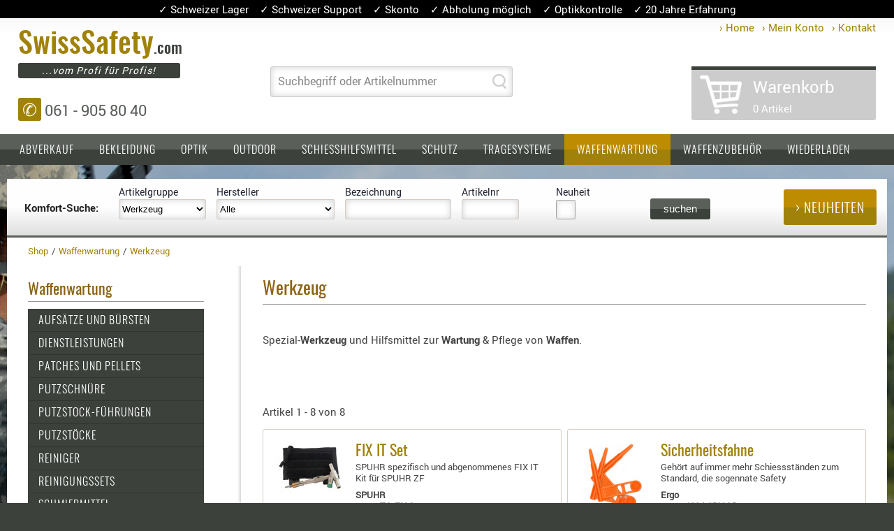

--- FILE ---
content_type: text/html; charset=iso-8859-1
request_url: https://swisssafety.com/waffenwartung_werkzeug,rid,361,produktliste.html
body_size: 10812
content:
<!DOCTYPE html>
<html lang="de-ch">

 <head>
  <title>Waffenwartung Werkzeug   im SwissSafety Shop</title>
  <meta name="allow-search" content="YES">
  <meta content="text/html; charset=iso-8859-1" http-equiv="content-type"> 
  <meta content="Werkzeug Spezial-Werkzeug und Hilfsmittel zur Wartung & Pflege von Waffen." name="description"> 
  

  
  
 
					
		
		  
				
					
			<link rel="canonical" href="https://swisssafety.com/werkzeug,rid,361,produktliste.html"/>
			
		
 
 
     
 <meta name="robots" content="follow, index, all">
 <meta name="viewport" content="width=device-width, initial-scale=1.0">
 <meta content="de-ch" name="language" />
 <meta name="revisit-after" content="10 days">
 <meta name="referrer" content="origin" />
 <link rel="shortcut icon" href="media/images/layout/favicon.ico">
 <link rel="apple-touch-icon" href="media/images/layout/apple-touch-icon.png"/>
 <link rel="stylesheet" href="responsive.css">
 
 <script src="media/files/js/jquery-3.4.1.min.js"></script> 
 
 </head>
 <body>
  <div class="grundrahmen">
  
	<div class="header">
	
		<div class="top-info">
		&check;&nbsp;Schweizer Lager &nbsp;&nbsp; &check;&nbsp;Schweizer Support &nbsp;&nbsp; &check;&nbsp;Skonto &nbsp;&nbsp; &check;&nbsp;Abholung möglich &nbsp;&nbsp; &check;&nbsp;Optikkontrolle &nbsp;&nbsp; &check;&nbsp;20 Jahre Erfahrung
		</div>
	
		<div class="login">
		 <a href="http://swisssafety.com/">&rsaquo;&#160;Home</a> 
		 <a href="http://swisssafety.com/mein_konto,konto.html">&rsaquo;&#160;Mein Konto</a> 
		 <a href="http://swisssafety.com/kontakt,kontakt.html">&rsaquo;&#160;Kontakt</a> 	
		</div>  
		
		<div class="rahmen_oben">

		  <div class="logo">
			<a title="SwissSafety.com - Onlineshop" href="http://swisssafety.com/"> 
			<p class="headline_1"><span>Swiss</span><span>Safety</span><span>.com</span>
			</p>
			<p class="headline_2">...vom Profi f&uuml;r Profis!
			</p>
			</a>
			<p class="hotline">
			<span>&#9990;</span> 061 - 905 80 40 
			</p>		
		  </div>
		  
		  <div class="top_middle">   			

		   <div class="suche">
  
			 <form method="post" action="wbc.php?sid=&tpl=exsucheresult.html" autocomplete="off">			
				<input id="sid" type="hidden" value="" name="sid" /> 
			    <input id="tpl" type="hidden" value="exsucheresult.html" name="tpl" /> 
			    <input id="liste" type="hidden" value="text" name="text" /> 
				 <span class="labelinside">
				  <label for="eingabe">Suchbegriff oder Artikelnummer</label>
				  <input onkeyup="load()" id="eingabe" class="suchfeld" type="text" name="fpi[kurzbez]" /> 
				 </span>		
				<input title="search" value="" class="but_search" type="submit" /> 
			 </form>
			 
		   </div> 
		   <div id="text" class="suchliste"></div>	   
		  </div>	
		  
		  
		   <div class='basket empty'>			    
			<a href="http://swisssafety.com/warenkorb,bwarenkorb.html">	   
			<p class="basket_headline">Warenkorb 
			</p>
			<p class="basket_vorschau">0 Artikel 
			 
			</p>
			</a>
		   </div>
		  	
		
		</div>
		
		<div class="rahmen_center_top">
		 
		 <div class="navigation" id="navigation">
		  
			<div onclick='if(document.getElementById("navigation").className=="navigation"){document.getElementById("navigation").className="navigation_mobile"}else{document.getElementById("navigation").className = "navigation"}' class="hamburger">
			 <div class="hamb_line"></div>
			 <div class="hamb_line"></div>
			 <div class="hamb_line"></div>
			 MEN&Uuml;
			</div>
		
		   <ul class="navbar">
			
			 
			
			
			<li class="mouseover">
			<a title='Abverkauf' class='topcat' href="http://swisssafety.com/abverkauf,rid,381,produktliste.html">Abverkauf</a>

				 		
			</li>
			  
			  
			 
			
			
			<li class="mouseover">
			<a title='Bekleidung' class='topcat' href="http://swisssafety.com/bekleidung,rid,336,pgruppen.html">Bekleidung</a>

							
				<ul>
					
					<li>	
					<a title='Gürtel' href='http://swisssafety.com/bekleidung_guertel,rid,181,produktliste.html'>
					

					Gürtel
					</a> 
						
					</li>
					
					<li>	
					<a title='Handschuhe' href='http://swisssafety.com/bekleidung_handschuhe,rid,378,produktliste.html'>
					

					Handschuhe
					</a> 
						
					</li>
					
					<li>	
					<a title='Hosen' href='http://swisssafety.com/bekleidung_hosen,rid,337,produktliste.html'>
					

					Hosen
					</a> 
						
					</li>
					
					<li>	
					<a title='Jacken' href='http://swisssafety.com/bekleidung_jacken,rid,338,produktliste.html'>
					

					Jacken
					</a> 
						
					</li>
					
					<li>	
					<a title='Kopfbedeckung' href='http://swisssafety.com/bekleidung_kopfbedeckung,rid,377,produktliste.html'>
					

					Kopfbedeckung
					</a> 
						
					</li>
					
					<li>	
					<a title='Oberbekleidung' href='http://swisssafety.com/bekleidung_oberbekleidung,rid,339,produktliste.html'>
					

					Oberbekleidung
					</a> 
						
					</li>
					
					<li>	
					<a title='Patches' href='http://swisssafety.com/bekleidung_patches,rid,353,produktliste.html'>
					

					Patches
					</a> 
						
					</li>
					
					<li>	
					<a title='Rüstwesten, Carrier' href='http://swisssafety.com/bekleidung_ruestwesten_carrier,rid,395,produktliste.html'>
					

					Rüstwesten, Carrier
					</a> 
						
					</li>
					
					<li>	
					<a title='Socken' href='http://swisssafety.com/bekleidung_socken,rid,500,produktliste.html'>
					

					Socken
					</a> 
						
					</li>
					
					<li>	
					<a title='Unterwäsche' href='http://swisssafety.com/bekleidung_unterwaesche,rid,417,produktliste.html'>
					

					Unterwäsche
					</a> 
						
					</li>
					
					<li>	
					<a title='Bekleidungs-Zubehör' href='http://swisssafety.com/bekleidung_bekleidungs_zubehoer,rid,373,produktliste.html'>
					

					Bekleidungs-Zubehör
					</a> 
						
					</li>
					
				</ul>
				 		
			</li>
			  
			  
			 
			
			
			<li class="mouseover">
			<a title='Optik' class='topcat' href="http://swisssafety.com/optik,rid,475,pgruppen.html">Optik</a>

							
				<ul>
					
					<li>	
					<a title='Entfernungsmesser' href='http://swisssafety.com/optik_entfernungsmesser,rid,477,produktliste.html'>
					

					Entfernungsmesser
					</a> 
						
					</li>
					
					<li>	
					<a title='Ferngläser' href='http://swisssafety.com/optik_fernglaeser,rid,478,produktliste.html'>
					

					Ferngläser
					</a> 
						
					</li>
					
					<li>	
					<a title='Magnifier' href='http://swisssafety.com/optik_magnifier,rid,526,produktliste.html'>
					

					Magnifier
					</a> 
						
					</li>
					
					<li>	
					<a title='Monokular' href='http://swisssafety.com/optik_monokular,rid,479,produktliste.html'>
					

					Monokular
					</a> 
						
					</li>
					
					<li>	
					<a title='Nachtsichtgeräte' href='http://swisssafety.com/optik_nachtsichtgeraete,rid,480,produktliste.html'>
					

					Nachtsichtgeräte
					</a> 
						
					</li>
					
							 
					<li>
						
									
					<a class="topcat2" title="Optik-Zubehör" href="http://swisssafety.com/optik_optik_zubehoer,rid,485,pgruppen.html">
					
					

					Optik-Zubehör
					</a> 
						
						<div class="ebene3">
						
						<div class="link"><a title="Blenden, Deckel" href="http://swisssafety.com/optik_optik_zubehoer_blenden_deckel,rid,524,produktliste.html">	
						Blenden, Deckel</a> 
						</div>
						
						<div class="link"><a title="Filter" href="http://swisssafety.com/optik_optik_zubehoer_filter,rid,525,produktliste.html">	
						Filter</a> 
						</div>
						
						</div>		
						
					</li>
					
					<li>	
					<a title='Rotpunkt' href='http://swisssafety.com/optik_rotpunkt,rid,481,produktliste.html'>
					

					Rotpunkt
					</a> 
						
					</li>
					
					<li>	
					<a title='Spektive' href='http://swisssafety.com/optik_spektive,rid,482,produktliste.html'>
					

					Spektive
					</a> 
						
					</li>
					
					<li>	
					<a title='Stative' href='http://swisssafety.com/optik_stative,rid,390,produktliste.html'>
					

					Stative
					</a> 
						
					</li>
					
					<li>	
					<a title='Zielfernrohre' href='http://swisssafety.com/optik_zielfernrohre,rid,483,produktliste.html'>
					

					Zielfernrohre
					</a> 
						
					</li>
					
				</ul>
				 		
			</li>
			  
			  
			 
			
			
			<li class="mouseover">
			<a title='Outdoor' class='topcat' href="http://swisssafety.com/outdoor,rid,449,produktliste.html">Outdoor</a>

				 		
			</li>
			  
			  
			 
			
			
			<li class="mouseover">
			<a title='Schiesshilfsmittel' class='topcat' href="http://swisssafety.com/schiesshilfsmittel,rid,210,pgruppen.html">Schiesshilfsmittel</a>

							
				<ul>
					
					<li>	
					<a title='Auflagen' href='http://swisssafety.com/schiesshilfsmittel_auflagen,rid,458,produktliste.html'>
					

					Auflagen
					</a> 
						
					</li>
					
					<li>	
					<a title='Ballistikrechner' href='http://swisssafety.com/schiesshilfsmittel_ballistikrechner,rid,534,produktliste.html'>
					

					Ballistikrechner
					</a> 
						
					</li>
					
					<li>	
					<a title='Dreibeine' href='http://swisssafety.com/schiesshilfsmittel_dreibeine,rid,533,produktliste.html'>
					

					Dreibeine
					</a> 
						
					</li>
					
					<li>	
					<a title='Elektronik' href='http://swisssafety.com/schiesshilfsmittel_elektronik,rid,17,produktliste.html'>
					

					Elektronik
					</a> 
						
					</li>
					
					<li>	
					<a title='Entfernungsmesser' href='http://swisssafety.com/schiesshilfsmittel_entfernungsmesser,rid,516,produktliste.html'>
					

					Entfernungsmesser
					</a> 
						
					</li>
					
					<li>	
					<a title='Ladehilfen' href='http://swisssafety.com/schiesshilfsmittel_ladehilfen,rid,465,produktliste.html'>
					

					Ladehilfen
					</a> 
						
					</li>
					
					<li>	
					<a title='Organisation' href='http://swisssafety.com/schiesshilfsmittel_organisation,rid,463,produktliste.html'>
					

					Organisation
					</a> 
						
					</li>
					
					<li>	
					<a title='Riemen' href='http://swisssafety.com/schiesshilfsmittel_riemen,rid,459,produktliste.html'>
					

					Riemen
					</a> 
						
					</li>
					
					<li>	
					<a title='Schiesssport-Kleidung' href='http://swisssafety.com/schiesshilfsmittel_schiesssport_kleidung,rid,457,produktliste.html'>
					

					Schiesssport-Kleidung
					</a> 
						
					</li>
					
					<li>	
					<a title='Sonstiges' href='http://swisssafety.com/schiesshilfsmittel_sonstiges,rid,464,produktliste.html'>
					

					Sonstiges
					</a> 
						
					</li>
					
					<li>	
					<a title='Taktische Tools' href='http://swisssafety.com/schiesshilfsmittel_taktische_tools,rid,460,produktliste.html'>
					

					Taktische Tools
					</a> 
						
					</li>
					
					<li>	
					<a title='Targets, Ziele' href='http://swisssafety.com/schiesshilfsmittel_targets_ziele,rid,462,produktliste.html'>
					

					Targets, Ziele
					</a> 
						
					</li>
					
				</ul>
				 		
			</li>
			  
			  
			 
			
			
			<li class="mouseover">
			<a title='Schutz' class='topcat' href="http://swisssafety.com/schutz,rid,358,pgruppen.html">Schutz</a>

							
				<ul>
					
							 
					<li>
						
									
					<a class="topcat2" title="Ballistischer Schutz" href="http://swisssafety.com/schutz_ballistischer_schutz,rid,274,pgruppen.html">
					
					

					Ballistischer Schutz
					</a> 
						
						<div class="ebene3">
						
						<div class="link"><a title="Einlagen, Platten" href="http://swisssafety.com/schutz_ballistischer_schutz_einlagen_platten,rid,277,produktliste.html">	
						Einlagen, Platten</a> 
						</div>
						
						<div class="link"><a title="Kopfschutz" href="http://swisssafety.com/schutz_ballistischer_schutz_kopfschutz,rid,14,produktliste.html">	
						Kopfschutz</a> 
						</div>
						
						<div class="link"><a title="Tragesysteme" href="http://swisssafety.com/schutz_ballistischer_schutz_tragesysteme,rid,372,produktliste.html">	
						Tragesysteme</a> 
						</div>
						
						</div>		
						
					</li>
					
					<li>	
					<a title='Brillen' href='http://swisssafety.com/schutz_brillen,rid,15,produktliste.html'>
					

					Brillen
					</a> 
						
					</li>
					
					<li>	
					<a title='Einsatzhunde-Material' href='http://swisssafety.com/schutz_einsatzhunde_material,rid,379,produktliste.html'>
					

					Einsatzhunde-Material
					</a> 
						
					</li>
					
					<li>	
					<a title='Ellenbogen-, Knieschutz' href='http://swisssafety.com/schutz_ellenbogen_knieschutz,rid,359,produktliste.html'>
					

					Ellenbogen-, Knieschutz
					</a> 
						
					</li>
					
					<li>	
					<a title='Erste Hilfe' href='http://swisssafety.com/schutz_erste_hilfe,rid,412,produktliste.html'>
					

					Erste Hilfe
					</a> 
						
					</li>
					
					<li>	
					<a title='Gehörschutz' href='http://swisssafety.com/schutz_gehoerschutz,rid,16,produktliste.html'>
					

					Gehörschutz
					</a> 
						
					</li>
					
					<li>	
					<a title='Handschutz' href='http://swisssafety.com/schutz_handschutz,rid,193,produktliste.html'>
					

					Handschutz
					</a> 
						
					</li>
					
					<li>	
					<a title='Kopfschutz' href='http://swisssafety.com/schutz_kopfschutz,rid,360,produktliste.html'>
					

					Kopfschutz
					</a> 
						
					</li>
					
					<li>	
					<a title='Tarnung' href='http://swisssafety.com/schutz_tarnung,rid,12,produktliste.html'>
					

					Tarnung
					</a> 
						
					</li>
					
				</ul>
				 		
			</li>
			  
			  
			 
			
			
			<li class="mouseover">
			<a title='Tragesysteme' class='topcat' href="http://swisssafety.com/tragesysteme,rid,294,pgruppen.html">Tragesysteme</a>

							
				<ul>
					
					<li>	
					<a title='Gewehrtaschen' href='http://swisssafety.com/tragesysteme_gewehrtaschen,rid,354,produktliste.html'>
					

					Gewehrtaschen
					</a> 
						
					</li>
					
							 
					<li>
						
									
					<a class="topcat2" title="Holster" href="http://swisssafety.com/tragesysteme_holster,rid,220,pgruppen.html">
					
					

					Holster
					</a> 
						
						<div class="ebene3">
						
						<div class="link"><a title="Holster Basen, Grundplatten" href="http://swisssafety.com/tragesysteme_holster_holster_basen_grundplatten,rid,233,produktliste.html">	
						Holster Basen, Grundplatten</a> 
						</div>
						
						<div class="link"><a title="Holster für 1911er" href="http://swisssafety.com/tragesysteme_holster_holster_fuer_1911er,rid,223,produktliste.html">	
						Holster für 1911er</a> 
						</div>
						
						<div class="link"><a title="Holster für Beretta" href="http://swisssafety.com/tragesysteme_holster_holster_fuer_beretta,rid,226,produktliste.html">	
						Holster für Beretta</a> 
						</div>
						
						<div class="link"><a title="Holster für CZ" href="http://swisssafety.com/tragesysteme_holster_holster_fuer_cz,rid,230,produktliste.html">	
						Holster für CZ</a> 
						</div>
						
						<div class="link"><a title="Holster für Glock" href="http://swisssafety.com/tragesysteme_holster_holster_fuer_glock,rid,221,produktliste.html">	
						Holster für Glock</a> 
						</div>
						
						<div class="link"><a title="Holster für HK" href="http://swisssafety.com/tragesysteme_holster_holster_fuer_hk,rid,224,produktliste.html">	
						Holster für HK</a> 
						</div>
						
						<div class="link"><a title="Holster für SIG-Sauer" href="http://swisssafety.com/tragesysteme_holster_holster_fuer_sig_sauer,rid,225,produktliste.html">	
						Holster für SIG-Sauer</a> 
						</div>
						
						<div class="link"><a title="Holster für Walther" href="http://swisssafety.com/tragesysteme_holster_holster_fuer_walther,rid,229,produktliste.html">	
						Holster für Walther</a> 
						</div>
						
						<div class="link"><a title="Holster Sonstige" href="http://swisssafety.com/tragesysteme_holster_holster_sonstige,rid,232,produktliste.html">	
						Holster Sonstige</a> 
						</div>
						
						<div class="link"><a title="Magazinholster - double" href="http://swisssafety.com/tragesysteme_holster_magazinholster_double,rid,250,produktliste.html">	
						Magazinholster - double</a> 
						</div>
						
						<div class="link"><a title="Magazinholster - single" href="http://swisssafety.com/tragesysteme_holster_magazinholster_single,rid,249,produktliste.html">	
						Magazinholster - single</a> 
						</div>
						
						<div class="link"><a title="Holster-Zubehör" href="http://swisssafety.com/tragesysteme_holster_holster_zubehoer,rid,398,produktliste.html">	
						Holster-Zubehör</a> 
						</div>
						
						</div>		
						
					</li>
					
					<li>	
					<a title='Hydration Kits' href='http://swisssafety.com/tragesysteme_hydration_kits,rid,380,produktliste.html'>
					

					Hydration Kits
					</a> 
						
					</li>
					
					<li>	
					<a title='Koffer' href='http://swisssafety.com/tragesysteme_koffer,rid,296,produktliste.html'>
					

					Koffer
					</a> 
						
					</li>
					
					<li>	
					<a title='Rucksäcke' href='http://swisssafety.com/tragesysteme_rucksaecke,rid,452,produktliste.html'>
					

					Rucksäcke
					</a> 
						
					</li>
					
					<li>	
					<a title='Rucksack-Erweiterungen' href='http://swisssafety.com/tragesysteme_rucksack_erweiterungen,rid,557,produktliste.html'>
					

					Rucksack-Erweiterungen
					</a> 
						
					</li>
					
					<li>	
					<a title='Rüst-Taschen' href='http://swisssafety.com/tragesysteme_ruest_taschen,rid,183,produktliste.html'>
					

					Rüst-Taschen
					</a> 
						
					</li>
					
					<li>	
					<a title='Trage-, Packtaschen' href='http://swisssafety.com/tragesysteme_trage_packtaschen,rid,209,produktliste.html'>
					

					Trage-, Packtaschen
					</a> 
						
					</li>
					
				</ul>
				 		
			</li>
			  
			  
			 
			
			
			<li class="mouseover">
			
			<a class="selected topcat" title="Waffenwartung" href="http://swisssafety.com/waffenwartung,rid,279,pgruppen.html">Waffenwartung</a>
			

							
				<ul>
					
					<li>	
					<a title='Aufsätze und Bürsten' href='http://swisssafety.com/waffenwartung_aufsaetze_und_buersten,rid,439,produktliste.html'>
					

					Aufsätze und Bürsten
					</a> 
						
					</li>
					
					<li>	
					<a title='Dienstleistungen' href='http://swisssafety.com/waffenwartung_dienstleistungen,rid,535,produktliste.html'>
					

					Dienstleistungen
					</a> 
						
					</li>
					
					<li>	
					<a title='Patches und Pellets' href='http://swisssafety.com/waffenwartung_patches_und_pellets,rid,444,produktliste.html'>
					

					Patches und Pellets
					</a> 
						
					</li>
					
					<li>	
					<a title='Putzschnüre' href='http://swisssafety.com/waffenwartung_putzschnuere,rid,437,produktliste.html'>
					

					Putzschnüre
					</a> 
						
					</li>
					
					<li>	
					<a title='Putzstock-Führungen' href='http://swisssafety.com/waffenwartung_putzstock_fuehrungen,rid,441,produktliste.html'>
					

					Putzstock-Führungen
					</a> 
						
					</li>
					
					<li>	
					<a title='Putzstöcke' href='http://swisssafety.com/waffenwartung_putzstoecke,rid,440,produktliste.html'>
					

					Putzstöcke
					</a> 
						
					</li>
					
					<li>	
					<a title='Reiniger' href='http://swisssafety.com/waffenwartung_reiniger,rid,438,produktliste.html'>
					

					Reiniger
					</a> 
						
					</li>
					
					<li>	
					<a title='Reinigungssets' href='http://swisssafety.com/waffenwartung_reinigungssets,rid,445,produktliste.html'>
					

					Reinigungssets
					</a> 
						
					</li>
					
					<li>	
					<a title='Schmiermittel' href='http://swisssafety.com/waffenwartung_schmiermittel,rid,442,produktliste.html'>
					

					Schmiermittel
					</a> 
						
					</li>
					
					<li>	
					<a title='Sonstiges' href='http://swisssafety.com/waffenwartung_sonstiges,rid,443,produktliste.html'>
					

					Sonstiges
					</a> 
						
					</li>
					
					<li>	
					<a title='Testmittel - Prüfmittel' href='http://swisssafety.com/waffenwartung_testmittel_pruefmittel,rid,455,produktliste.html'>
					

					Testmittel - Prüfmittel
					</a> 
						
					</li>
					
					<li>	
					<a title='Werkzeug' href='http://swisssafety.com/waffenwartung_werkzeug,rid,361,produktliste.html'>
					

					Werkzeug
					</a> 
						
					</li>
					
				</ul>
				 		
			</li>
			  
			  
			
 
			  
			

 
			  
			

 
			  
			

 
			  
			

 
			  
			

 
			  
			

 
			  
			

 
			  
			

 
			  
			

 
			  
			

 
			  
			

 
			  
			
 
			
			
			<li class="mouseover">
			<a title='Waffenzubehör' class='topcat' href="http://swisssafety.com/waffenzubehoer,rid,300,pgruppen.html">Waffenzubehör</a>

							
				<ul>
					
					<li>	
					<a title='Abzüge' href='http://swisssafety.com/waffenzubehoer_abzuege,rid,494,produktliste.html'>
					

					Abzüge
					</a> 
						
					</li>
					
					<li>	
					<a title='Basen - Sondermontagen' href='http://swisssafety.com/waffenzubehoer_basen_sondermontagen,rid,285,produktliste.html'>
					

					Basen - Sondermontagen
					</a> 
						
					</li>
					
					<li>	
					<a title='Chassis - Schäfte' href='http://swisssafety.com/waffenzubehoer_chassis_schaefte,rid,553,produktliste.html'>
					

					Chassis - Schäfte
					</a> 
						
					</li>
					
					<li>	
					<a title='Chassis-Zubehör' href='http://swisssafety.com/waffenzubehoer_chassis_zubehoer,rid,454,produktliste.html'>
					

					Chassis-Zubehör
					</a> 
						
					</li>
					
					<li>	
					<a title='Griffe' href='http://swisssafety.com/waffenzubehoer_griffe,rid,302,produktliste.html'>
					

					Griffe
					</a> 
						
					</li>
					
					<li>	
					<a title='Ladehebel' href='http://swisssafety.com/waffenzubehoer_ladehebel,rid,511,produktliste.html'>
					

					Ladehebel
					</a> 
						
					</li>
					
					<li>	
					<a title='Magazine' href='http://swisssafety.com/waffenzubehoer_magazine,rid,362,produktliste.html'>
					

					Magazine
					</a> 
						
					</li>
					
					<li>	
					<a title='Mündungsbremsen' href='http://swisssafety.com/waffenzubehoer_muendungsbremsen,rid,371,produktliste.html'>
					

					Mündungsbremsen
					</a> 
						
					</li>
					
					<li>	
					<a title='Rails' href='http://swisssafety.com/waffenzubehoer_rails,rid,303,produktliste.html'>
					

					Rails
					</a> 
						
					</li>
					
					<li>	
					<a title='Riemen' href='http://swisssafety.com/waffenzubehoer_riemen,rid,335,produktliste.html'>
					

					Riemen
					</a> 
						
					</li>
					
					<li>	
					<a title='Sonstiges' href='http://swisssafety.com/waffenzubehoer_sonstiges,rid,522,produktliste.html'>
					

					Sonstiges
					</a> 
						
					</li>
					
					<li>	
					<a title='SPUHR - Ersatzteile' href='http://swisssafety.com/waffenzubehoer_spuhr_ersatzteile,rid,523,produktliste.html'>
					

					SPUHR - Ersatzteile
					</a> 
						
					</li>
					
					<li>	
					<a title='SPUHR - Erweiterungen' href='http://swisssafety.com/waffenzubehoer_spuhr_erweiterungen,rid,404,produktliste.html'>
					

					SPUHR - Erweiterungen
					</a> 
						
					</li>
					
					<li>	
					<a title='Visiere' href='http://swisssafety.com/waffenzubehoer_visiere,rid,369,produktliste.html'>
					

					Visiere
					</a> 
						
					</li>
					
					<li>	
					<a title='ZF-Montagen' href='http://swisssafety.com/waffenzubehoer_zf_montagen,rid,251,produktliste.html'>
					

					ZF-Montagen
					</a> 
						
					</li>
					
					<li>	
					<a title='Zweibeine' href='http://swisssafety.com/waffenzubehoer_zweibeine,rid,301,produktliste.html'>
					

					Zweibeine
					</a> 
						
					</li>
					
				</ul>
				 		
			</li>
			  
			  
			 
			
			
			<li class="mouseover">
			<a title='Wiederladen' class='topcat' href="http://swisssafety.com/wiederladen,rid,456,produktliste.html">Wiederladen</a>

				 		
			</li>
			  
			  
			
		   </ul>
		  </div>
		  
	   </div>
   
   </div>
   
		<div class="inhalt">   
		
		   <div class="rahmen_center_suche">   
		   
		      
		   <div class="filter" id="filter">  
		   <form method="get" action="wbc.php?sid=&tpl=filter.html">  
		   <input id="sid" type="hidden" value="" name="sid" /> 
		   <input type="hidden" value="filter.html" name="tpl" /> 
		   
			 <span class="labeltop">
			 <strong>Komfort-Suche:&nbsp;&nbsp;&nbsp;</strong>
			 </span>
		    
			 <span class="labeltop">
			 <label for="rid">Artikelgruppe</label>
			  <select name="rid">
			  <option value="">Alle</option>
			  
			  <option selected value="361">Werkzeug</option>
			   
			 
			 
			 
			  <option value="381">Abverkauf</option>
			 
			 
			  
			 
			 
			  <option value="336">Bekleidung</option>
			 
			 
			  
			 
			 
			  <option value="475">Optik</option>
			 
			 
			  
			 
			 
			  <option value="449">Outdoor</option>
			 
			 
			  
			 
			 
			  <option value="210">Schiesshilfsmittel</option>
			 
			 
			  
			 
			 
			  <option value="358">Schutz</option>
			 
			 
			  
			 
			 
			  <option value="294">Tragesysteme</option>
			 
			 
			  
			 
			 
			  <option value="279">Waffenwartung</option>
			 
			 
			  

			 
			  


			 
			  


			 
			  


			 
			  


			 
			  


			 
			  


			 
			  


			 
			  


			 
			  


			 
			  


			 
			  


			 
			  

			 
			 
			  <option value="300">Waffenzubehör</option>
			 
			 
			  
			 
			 
			  <option value="456">Wiederladen</option>
			 
			 
			  	  
			  </select>
			 </span>
			  
			 <span class="labeltop"> 
			 <label for="Hersteller">Hersteller</label>
			  <select name="Hersteller">
			  <option selected value="">Alle</option>
			   
					<option  value=" Tipton"> Tipton</option>	 
			   
					<option  value="A&D">A&D</option>	 
			   
					<option  value="A-TEC">A-TEC</option>	 
			   
					<option  value="A.T.A.K.A">A.T.A.K.A</option>	 
			   
					<option  value="Accuracy 1st">Accuracy 1st</option>	 
			   
					<option  value="Accuracy International">Accuracy International</option>	 
			   
					<option  value="Adventure Menu">Adventure Menu</option>	 
			   
					<option  value="AMP Annealing">AMP Annealing</option>	 
			   
					<option  value="ArmorUSA">ArmorUSA</option>	 
			   
					<option  value="ATI">ATI</option>	 
			   
					<option  value="B&T">B&T</option>	 
			   
					<option  value="Berghaus">Berghaus</option>	 
			   
					<option  value="Bobster">Bobster</option>	 
			   
					<option  value="Bore Tech">Bore Tech</option>	 
			   
					<option  value="Borka Tools">Borka Tools</option>	 
			   
					<option  value="Caldwell">Caldwell</option>	 
			   
					<option  value="Centra">Centra</option>	 
			   
					<option  value="CZ">CZ</option>	 
			   
					<option  value="Defcon 5">Defcon 5</option>	 
			   
					<option  value="DryCase">DryCase</option>	 
			   
					<option  value="Energizer & Varta">Energizer & Varta</option>	 
			   
					<option  value="ERATAC">ERATAC</option>	 
			   
					<option  value="ERGO">ERGO</option>	 
			   
					<option  value="FOX">FOX</option>	 
			   
					<option  value="Frankford Arsenal">Frankford Arsenal</option>	 
			   
					<option  value="Galgaesen">Galgaesen</option>	 
			   
					<option  value="Garmin">Garmin</option>	 
			   
					<option  value="Hawk Hill">Hawk Hill</option>	 
			   
					<option  value="Helikon-Tex">Helikon-Tex</option>	 
			   
					<option  value="HOGUE">HOGUE</option>	 
			   
					<option  value="IMI Defense">IMI Defense</option>	 
			   
					<option  value="ISLER Tools">ISLER Tools</option>	 
			   
					<option  value="JDC">JDC</option>	 
			   
					<option  value="JTG">JTG</option>	 
			   
					<option  value="KAHLES">KAHLES</option>	 
			   
					<option  value="KAPS Germany">KAPS Germany</option>	 
			   
					<option  value="Karrimor SF">Karrimor SF</option>	 
			   
					<option  value="KRG">KRG</option>	 
			   
					<option  value="Leo Köhler">Leo Köhler</option>	 
			   
					<option  value="LeoFoto">LeoFoto</option>	 
			   
					<option  value="Lockdown">Lockdown</option>	 
			   
					<option  value="LYO FOOD">LYO FOOD</option>	 
			   
					<option  value="MacDonald Innovations">MacDonald Innovations</option>	 
			   
					<option  value="MagnetoSpeed">MagnetoSpeed</option>	 
			   
					<option  value="MAGPUL">MAGPUL</option>	 
			   
					<option  value="Manticore Arms">Manticore Arms</option>	 
			   
					<option  value="March">March</option>	 
			   
					<option  value="MDT">MDT</option>	 
			   
					<option  value="Mechanix Gloves">Mechanix Gloves</option>	 
			   
					<option  value="MePaBlu">MePaBlu</option>	 
			   
					<option  value="METALON">METALON</option>	 
			   
					<option  value="Nalgene">Nalgene</option>	 
			   
					<option  value="NFM">NFM</option>	 
			   
					<option  value="Nielsen-Kellerman">Nielsen-Kellerman</option>	 
			   
					<option  value="Olight">Olight</option>	 
			   
					<option  value="Optex">Optex</option>	 
			   
					<option  value="OuterImpact">OuterImpact</option>	 
			   
					<option  value="PGW">PGW</option>	 
			   
					<option  value="Pila">Pila</option>	 
			   
					<option  value="Plano">Plano</option>	 
			   
					<option  value="Präzise Jagen">Präzise Jagen</option>	 
			   
					<option  value="Renata">Renata</option>	 
			   
					<option  value="RISE Armament">RISE Armament</option>	 
			   
					<option  value="Scandinavian Arms">Scandinavian Arms</option>	 
			   
					<option  value="Schild Waffen AG">Schild Waffen AG</option>	 
			   
					<option  value="Seven Oaks">Seven Oaks</option>	 
			   
					<option  value="SHIELD">SHIELD</option>	 
			   
					<option  value="Sightmark">Sightmark</option>	 
			   
					<option  value="Silky">Silky</option>	 
			   
					<option  value="Snigle">Snigle</option>	 
			   
					<option  value="Sniper Tools Design Co.">Sniper Tools Design Co.</option>	 
			   
					<option  value="SOURCE">SOURCE</option>	 
			   
					<option  value="Spiritus-Systems">Spiritus-Systems</option>	 
			   
					<option  value="SPUHR">SPUHR</option>	 
			   
					<option  value="STC">STC</option>	 
			   
					<option  value="Steinert Sens. Sys.">Steinert Sens. Sys.</option>	 
			   
					<option  value="Tac Evo">Tac Evo</option>	 
			   
					<option  value="TacEvo">TacEvo</option>	 
			   
					<option  value="Tactical Evo">Tactical Evo</option>	 
			   
					<option  value="TDI">TDI</option>	 
			   
					<option  value="THLR">THLR</option>	 
			   
					<option  value="Tipton">Tipton</option>	 
			   
					<option  value="tractive">tractive</option>	 
			   
					<option  value="TriggerTech">TriggerTech</option>	 
			   
					<option  value="TYR TACTICAL">TYR TACTICAL</option>	 
			   
					<option  value="UF PRO">UF PRO</option>	 
			   
					<option  value="Ulfhednar">Ulfhednar</option>	 
			   
					<option  value="V-great">V-great</option>	 
			   
					<option  value="Varta">Varta</option>	 
			   
					<option  value="Vector Optics">Vector Optics</option>	 
			   
					<option  value="VERTEBRAE">VERTEBRAE</option>	 
			   
					<option  value="VISION">VISION</option>	 
			   
					<option  value="ViTal">ViTal</option>	 
			   
					<option  value="VooDoo Tac">VooDoo Tac</option>	 
			   
					<option  value="VORTEX">VORTEX</option>	 
			   
					<option  value="Waren Treuhand">Waren Treuhand</option>	 
			   
					<option  value="Warne">Warne</option>	 
			   
					<option  value="Warrior Assault Systems">Warrior Assault Systems</option>	 
			   
					<option  value="WatersRifleman">WatersRifleman</option>	 
			   
					<option  value="WERO-MEDICAL">WERO-MEDICAL</option>	 
			   
					<option  value="Wheeler">Wheeler</option>	 
			   
					<option  value="WS">WS</option>	 
			   
					<option  value="Wyssen Defence">Wyssen Defence</option>	 
			   
					<option  value="X-Boil">X-Boil</option>	 
			   
					<option  value="X-Boil & Waren Treuhand">X-Boil & Waren Treuhand</option>	 
			   
					<option  value="ZEBRA Protection">ZEBRA Protection</option>	 
			   
					<option  value="ZENTAURON">ZENTAURON</option>	 
			   
					<option  value="Zentron">Zentron</option>	 
			  
			  </select>
			 </span>
			 
			 <span class="labeltop"> 
			 <label for="Keyword">Bezeichnung</label>
			 <input type="text" value="" style="width:150px;" maxlength="30" name="Keyword" />
			 </span>
		   
			 <span class="labeltop">
			 <label for="Artikelnr">Artikelnr</label>
			 <input type="text" value="" style="width:80px;" maxlength="20" name="Artikelnr" />
			 </span>
			 
			 <span class="labeltop">
			 <label for="Neuheit">Neuheit</label>
			 <input  type="checkbox" value="1" name="Neuheit" />
			 </span>
			 <input class="submit_button" value=" suchen " type="submit" />
		   </form> 		   
		   <a href="/neuheiten,Neuheit,1,filter.html" class="news_button">&rsaquo; Neuheiten</a>
		   </div>   
 
		   
	
   
	
	
   
	

			

	
	
	
		   <div class="clear"></div>
		   
			<ol itemscope itemtype="http://schema.org/BreadcrumbList" class="breadcrumb">
			  <li>
			  <a href="http://swisssafety.com/">
			  <span>Shop</span></a>
			  </li>

			   
			  <li itemprop="itemListElement" itemscope
			  itemtype="http://schema.org/ListItem" >
			  <a itemprop="item" href="http://swisssafety.com/waffenwartung,rid,279,pgruppen.html">
			  <span itemprop="name">Waffenwartung</span></a>
			  <meta itemprop="position" content="1" />
			  </li>
			  <script>
			  ebene = 1 + 1;
			  </script>
			   
			  <li itemprop="itemListElement" itemscope
			  itemtype="http://schema.org/ListItem" >
			  <a itemprop="item" href="http://swisssafety.com/waffenwartung_werkzeug,rid,361,produktliste.html">
			  <span itemprop="name">Werkzeug</span></a>
			  <meta itemprop="position" content="2" />
			  </li>
			  <script>
			  ebene = 2 + 1;
			  </script>
			 

			 

			 			  
			</ol>
			
		   </div>
		   
		   <div class="rahmen_center">
			<div class="rahmen_links">

			
		   
		    
			 
			 
			 
			 <div class="box2_headline_simple"></div>
			 <div class="box2 cat">
			 <div class="box_cat">
			 <h3 class="headline">Waffenwartung</h3>
			 
			 <ul>
			 
			 
			 <li class="ebene_1">
			 <a title='Aufsätze und Bürsten' href='http://swisssafety.com/waffenwartung_aufsaetze_und_buersten,rid,439,produktliste.html'>Aufsätze und Bürsten</a>
			 </li>
			 
			 
			 
			 <li class="ebene_1">
			 <a title='Dienstleistungen' href='http://swisssafety.com/waffenwartung_dienstleistungen,rid,535,produktliste.html'>Dienstleistungen</a>
			 </li>
			 
			 
			 
			 <li class="ebene_1">
			 <a title='Patches und Pellets' href='http://swisssafety.com/waffenwartung_patches_und_pellets,rid,444,produktliste.html'>Patches und Pellets</a>
			 </li>
			 
			 
			 
			 <li class="ebene_1">
			 <a title='Putzschnüre' href='http://swisssafety.com/waffenwartung_putzschnuere,rid,437,produktliste.html'>Putzschnüre</a>
			 </li>
			 
			 
			 
			 <li class="ebene_1">
			 <a title='Putzstock-Führungen' href='http://swisssafety.com/waffenwartung_putzstock_fuehrungen,rid,441,produktliste.html'>Putzstock-Führungen</a>
			 </li>
			 
			 
			 
			 <li class="ebene_1">
			 <a title='Putzstöcke' href='http://swisssafety.com/waffenwartung_putzstoecke,rid,440,produktliste.html'>Putzstöcke</a>
			 </li>
			 
			 
			 
			 <li class="ebene_1">
			 <a title='Reiniger' href='http://swisssafety.com/waffenwartung_reiniger,rid,438,produktliste.html'>Reiniger</a>
			 </li>
			 
			 
			 
			 <li class="ebene_1">
			 <a title='Reinigungssets' href='http://swisssafety.com/waffenwartung_reinigungssets,rid,445,produktliste.html'>Reinigungssets</a>
			 </li>
			 
			 
			 
			 <li class="ebene_1">
			 <a title='Schmiermittel' href='http://swisssafety.com/waffenwartung_schmiermittel,rid,442,produktliste.html'>Schmiermittel</a>
			 </li>
			 
			 
			 
			 <li class="ebene_1">
			 <a title='Sonstiges' href='http://swisssafety.com/waffenwartung_sonstiges,rid,443,produktliste.html'>Sonstiges</a>
			 </li>
			 
			 
			 
			 <li class="ebene_1">
			 <a title='Testmittel - Prüfmittel' href='http://swisssafety.com/waffenwartung_testmittel_pruefmittel,rid,455,produktliste.html'>Testmittel - Prüfmittel</a>
			 </li>
			 
			 
			 
			 <li class="ebene_1">
			 
			 <a title="Werkzeug" class="selected" href="http://swisssafety.com/waffenwartung_werkzeug,rid,361,produktliste.html">Werkzeug</a>	
			 
			 </li>
			 
			 
			 </ul>
			 
			 </div>
			 </div>	 
			 <div class="box1_bline_simple"></div>
			 
			 
			 
			 
			 
		     
			
			
			 
			 
			
			 
			 
			 <div class="box2_headline_simple"></div>	
			  <div class="box2 support">
			  <p class="headline">Support</p>
				<ul>
				   <li>
					<a title="FAQ - Fragen und Antworten" href="http://swisssafety.com/wt_wiki,wiki.html">WT Wiki</a>
				   </li>
				   <li>
					<a title="FAQ - Fragen und Antworten" href="http://swisssafety.com/faq,support.html">FAQ - Fragen und Antworten</a>
				   </li>
				   <li>
					<a title="Anleitungen, Handb&#252;cher, etc." href="http://swisssafety.com/download_files,dwlf.html">Anleitungen, Handb&#252;cher, etc.</a>
				   </li>
				   <li>
					<a title="Programme, Treiber, Patches" href="http://swisssafety.com/download_executables,dwl.html">Programme, Treiber, Patches</a> 
				   </li>
				   <li>
					<a title="Unsere Marken" href="http://swisssafety.com/hersteller,make.html">Marken unserer Distribution</a> 
				   </li>
				</ul>
			 </div>
			 <div class="box1_bline_simple"></div>
			
			 <div class="box2_headline_simple"></div>	
			 <div class="box2">
			  <p class="headline">News</p>
			  <div class="infolist">
			   			   
				 
				 
				 
				 
				 <div class="thumb"><a title="TrueMiller Zulauf" href="http://swisssafety.com/truemiller_zulauf,cid,15,id,327,inhalt.html"><img alt="TrueMiller Zulauf" src="media/images/produkte/Logos/galgasen.jpg" width="65" /></a>
				 </div>
				 
				<p>
				<span class="thumb_info"><a title="TrueMiller Zulauf" href="http://swisssafety.com/truemiller_zulauf,cid,15,id,327,inhalt.html"><strong>TrueMiller Zulauf</strong></a><br>Eintreffen der neuen TrueMiller Fertigung.&#160;<a title="TrueMiller Zulauf" href="http://swisssafety.com/truemiller_zulauf,cid,15,id,327,inhalt.html">mehr...</a><p class="content_divide"></p></span>
				</p>
			   			   
				 
				 
				 
				 
				<p>
				<span class="thumb_info"><a title="BLUEWIN.ch" href="http://swisssafety.com/bluewin_ch,cid,15,id,325,inhalt.html"><strong>BLUEWIN.ch</strong></a><br>Wir erhalten Meldungen, dass abonierte Newsletter &#160;<a title="BLUEWIN.ch" href="http://swisssafety.com/bluewin_ch,cid,15,id,325,inhalt.html">mehr...</a><p class="content_divide"></p></span>
				</p>
			   			   
				 
				 
				 
				 
				 <div class="thumb"><a title="Kontrolle Händler Status" href="http://swisssafety.com/kontrolle_haendler_status,cid,15,id,323,inhalt.html"><img alt="Kontrolle Händler Status" src="media/images/layout/Flagg120.gif" width="65" /></a>
				 </div>
				 
				<p>
				<span class="thumb_info"><a title="Kontrolle Händler Status" href="http://swisssafety.com/kontrolle_haendler_status,cid,15,id,323,inhalt.html"><strong>Kontrolle Händler Status</strong></a><br>Überarbeitung der Reseller Regelung&#160;<a title="Kontrolle Händler Status" href="http://swisssafety.com/kontrolle_haendler_status,cid,15,id,323,inhalt.html">mehr...</a><p class="content_divide"></p></span>
				</p>
			   			   
				 
				 
				 
				 
				 <div class="thumb"><a title="Outdoor Messe" href="http://swisssafety.com/outdoor_messe,cid,15,id,322,inhalt.html"><img alt="Outdoor Messe" src="media/images/inhalte/salon-so_2025.jpg" width="65" /></a>
				 </div>
				 
				<p>
				<span class="thumb_info"><a title="Outdoor Messe" href="http://swisssafety.com/outdoor_messe,cid,15,id,322,inhalt.html"><strong>Outdoor Messe</strong></a><br>Wir nehmen am Salon du Survivalisme &#160;<a title="Outdoor Messe" href="http://swisssafety.com/outdoor_messe,cid,15,id,322,inhalt.html">mehr...</a><p class="content_divide"></p></span>
				</p>
			   			   
				 
				 
				 
				 
				 <div class="thumb"><a title="2025er Katalog March™" href="http://swisssafety.com/2025er_katalog_march,cid,15,id,308,inhalt.html"><img alt="2025er Katalog March™" src="media/images/produkte/Logos/March03.jpg" width="65" /></a>
				 </div>
				 
				<p>
				<span class="thumb_info"><a title="2025er Katalog March™" href="http://swisssafety.com/2025er_katalog_march,cid,15,id,308,inhalt.html"><strong>2025er Katalog March™</strong></a><br>Der aktuelle March™ Katalog ist online.&#160;<a title="2025er Katalog March™" href="http://swisssafety.com/2025er_katalog_march,cid,15,id,308,inhalt.html">mehr...</a><p class="content_divide"></p></span>
				</p>
			   			   
				 
				 
				 
				 
				 <div class="thumb"><a title="Neutralitätsinitiative" href="http://swisssafety.com/neutralitaetsinitiative,cid,15,id,306,inhalt.html"><img alt="Neutralitätsinitiative" src="media/images/inhalte/E-Mai-Signature_Gessler_EU-Unterwerfung_DE.png" width="65" /></a>
				 </div>
				 
				<p>
				<span class="thumb_info"><a title="Neutralitätsinitiative" href="http://swisssafety.com/neutralitaetsinitiative,cid,15,id,306,inhalt.html"><strong>Neutralitätsinitiative</strong></a><br>Wir unterstützen die Neutralitätsinitiativ Bemühungen der &#160;<a title="Neutralitätsinitiative" href="http://swisssafety.com/neutralitaetsinitiative,cid,15,id,306,inhalt.html">mehr...</a><p class="content_divide"></p></span>
				</p>
			   			   
				 
				 
				 
				 
				 <div class="thumb"><a title="Berghaus® - Wareneingang" href="http://swisssafety.com/berghaus_wareneingang,cid,15,id,304,inhalt.html"><img alt="Berghaus® - Wareneingang" src="media/images/produkte/Logos/Berghaus.jpg" width="65" /></a>
				 </div>
				 
				<p>
				<span class="thumb_info"><a title="Berghaus® - Wareneingang" href="http://swisssafety.com/berghaus_wareneingang,cid,15,id,304,inhalt.html"><strong>Berghaus® - Wareneingang</strong></a><br>Wir haben eine Lieferung der neusten &#160;<a title="Berghaus® - Wareneingang" href="http://swisssafety.com/berghaus_wareneingang,cid,15,id,304,inhalt.html">mehr...</a><p class="content_divide"></p></span>
				</p>
			   			   
				 
				 
				 
				 
				 <div class="thumb"><a title="VectorOptics Pistolen Rotpunkt - geschlossen" href="http://swisssafety.com/vectoroptics_pistolen_rotpunkt_geschlossen,cid,15,id,305,inhalt.html"><img alt="VectorOptics Pistolen Rotpunkt - geschlossen" src="media/images/produkte/Logos/Vector Optics.png" width="65" /></a>
				 </div>
				 
				<p>
				<span class="thumb_info"><a title="VectorOptics Pistolen Rotpunkt - geschlossen" href="http://swisssafety.com/vectoroptics_pistolen_rotpunkt_geschlossen,cid,15,id,305,inhalt.html"><strong>VectorOptics Pistolen Rotpunkt - geschlossen</strong></a><br>Nach langem optimieren und testen ist &#160;<a title="VectorOptics Pistolen Rotpunkt - geschlossen" href="http://swisssafety.com/vectoroptics_pistolen_rotpunkt_geschlossen,cid,15,id,305,inhalt.html">mehr...</a><p class="content_divide"></p></span>
				</p>
			   			   
				 
				 
				 
				 
				 <div class="thumb"><a title="GARMIN Xero C1 PRO Chronograph III." href="http://swisssafety.com/garmin_xero_c1_pro_chronograph_iii,cid,15,id,298,inhalt.html"><img alt="GARMIN Xero C1 PRO Chronograph III." src="media/images/produkte/Logos/GARMIN.jpg" width="65" /></a>
				 </div>
				 
				<p>
				<span class="thumb_info"><a title="GARMIN Xero C1 PRO Chronograph III." href="http://swisssafety.com/garmin_xero_c1_pro_chronograph_iii,cid,15,id,298,inhalt.html"><strong>GARMIN Xero C1 PRO Chronograph III.</strong></a><br>GARMIN Xero C1 PRO Chronograph sofort &#160;<a title="GARMIN Xero C1 PRO Chronograph III." href="http://swisssafety.com/garmin_xero_c1_pro_chronograph_iii,cid,15,id,298,inhalt.html">mehr...</a><p class="content_divide"></p></span>
				</p>
			   			   
				 
				 
				 
				 
				 <div class="thumb"><a title="SekrTek Speedtracker wurde gekauft." href="http://swisssafety.com/sekrtek_speedtracker_wurde_gekauft,cid,15,id,294,inhalt.html"><img alt="SekrTek Speedtracker wurde gekauft." src="media/images/produkte/Logos/Sek-Tek.jpg" width="65" /></a>
				 </div>
				 
				<p>
				<span class="thumb_info"><a title="SekrTek Speedtracker wurde gekauft." href="http://swisssafety.com/sekrtek_speedtracker_wurde_gekauft,cid,15,id,294,inhalt.html"><strong>SekrTek Speedtracker wurde gekauft.</strong></a><br>2024 wurde SekrTek von Optexsys gekauft.&#160;<a title="SekrTek Speedtracker wurde gekauft." href="http://swisssafety.com/sekrtek_speedtracker_wurde_gekauft,cid,15,id,294,inhalt.html">mehr...</a><p class="content_divide"></p></span>
				</p>
			   
			  </div>
			 </div>	 
			<div class="box1_bline_simple"></div>
			 
			</div>
			
			<div class="rahmen_mitte">



<div class="boxm_headline_simple"></div>
 <div class="boxm">
  
   <h1 class="headline">Werkzeug 
   </h1>
   
    
     <div class="box_m_content">
      <div class="beschreibung">Spezial-<strong>Werkzeug</strong> und Hilfsmittel zur <strong>Wartung</strong> &amp; Pflege von <strong>Waffen</strong>. 
      </div>
     </div>
    
   
  
 <div class="clear"></div>
 </div>
 <div class="boxm_bline_simple"></div>
  
 

<div class="boxm_headline_simple"></div>
 <div class="boxm liste"> 
   
   
   <div>
   <p class="pages">   
    
	Artikel 1 - 8 von 8</p>
   </div>
   <div class="produktliste"> 
   
   <div class="produktbox" id="produktbox11012">
   
	 
	
   <a id="thumb_11012" href="http://swisssafety.com/werkzeug_fix_it_set,pid,11012,rid,361,produktdetail.html" title="FIX IT Set - SPUHR spezifisch und abgenommenes FIX IT Kit für SPUHR ZF Montagen."><img src='media/images/produkte/keinBild-S.jpg'></a>

   <script type="text/javascript">
	$.ajax({
		url:'https://swisssafety.com/media/images/produkte/klein/TQ-FISS.jpg',
		context: document.body,
		success: function(){
		 $('#thumb_11012').html('<img alt="FIX IT Set" src="media/images/produkte/klein/TQ-FISS.jpg">');
		}	
	});	
	</script>
	
   <h2 class="produktinfo"><a href="http://swisssafety.com/werkzeug_fix_it_set,pid,11012,rid,361,produktdetail.html" title="FIX IT Set - SPUHR spezifisch und abgenommenes FIX IT Kit für SPUHR ZF Montagen.">FIX IT Set</a></h2>
   <p class="produktinfo_k">SPUHR spezifisch und abgenommenes FIX IT Kit für SPUHR ZF </p>
   <p class="hersteller">SPUHR</span></p>
   <p class="produktid">ArtNr. <span>TQ-FISS</span></p>
   
   <p class="produktinfo_preis">
   
   
   
      
	   
		SFr 126.00 
		
	    
   
   <br><span class="preisinfo">inkl.MwSt - zzgl.<a title="FIX IT Set Versand" href="http://swisssafety.com/versand,versand.html">Versand</a></span>   
   
      
   
      
   </p>         
   
      
   
	<form class="basketform" method="post" action="wbc.php?rid=361&cmd=inorderbasket&showbasket=true&tpl=produktliste.html">
		  
          <div class="lieferzeit">
           
           
            
             noch 1 lieferbar
            
            
           
          </div>		  
		 
		<div id="basket11012" class="basket">
		<input class='input_text' type='text' value='1' name='pid[11012]'>
		<input class="submit_button inbasket" title="FIX IT Set in den Warenkorb legen" value="" type="submit" /> 
		<br /><span class="lagerinfo" id="lagerinfo11012"></span>
		</div>			 
		  		 
		 	
   </form>
   
   

      
   
   
         
   
   
   
   <a class="details" href="http://swisssafety.com/werkzeug_fix_it_set,pid,11012,rid,361,produktdetail.html" title="FIX IT Set - SPUHR spezifisch und abgenommenes FIX IT Kit für SPUHR ZF Montagen.">&rsaquo; mehr Infos</a>
   </div>   
        
    
   
   <div class="produktbox" id="produktbox11254">
   
	 
	
   <a id="thumb_11254" href="http://swisssafety.com/werkzeug_sicherheitsfahne,pid,11254,rid,361,produktdetail.html" title="Sicherheitsfahne - Gehört auf immer mehr Schiessständen zum Standard, die sogennate Safety Flag oder Sicherheitsfahne."><img src='media/images/produkte/keinBild-S.jpg'></a>

   <script type="text/javascript">
	$.ajax({
		url:'https://swisssafety.com/media/images/produkte/klein/4984-3PK-OR.jpg',
		context: document.body,
		success: function(){
		 $('#thumb_11254').html('<img alt="Sicherheitsfahne" src="media/images/produkte/klein/4984-3PK-OR.jpg">');
		}	
	});	
	</script>
	
   <h2 class="produktinfo"><a href="http://swisssafety.com/werkzeug_sicherheitsfahne,pid,11254,rid,361,produktdetail.html" title="Sicherheitsfahne - Gehört auf immer mehr Schiessständen zum Standard, die sogennate Safety Flag oder Sicherheitsfahne.">Sicherheitsfahne</a></h2>
   <p class="produktinfo_k">Gehört auf immer mehr Schiessständen zum Standard, die sogennate Safety </p>
   <p class="hersteller">Ergo</span></p>
   <p class="produktid">ArtNr. <span>4984-3PK-OR</span></p>
   
   <p class="produktinfo_preis">
   
   
   
      
	   
		SFr 7.00 
		
	    
   
   <br><span class="preisinfo">inkl.MwSt - zzgl.<a title="Sicherheitsfahne Versand" href="http://swisssafety.com/versand,versand.html">Versand</a></span>   
   
      
   
      
   </p>         
   
      
   
	<form class="basketform" method="post" action="wbc.php?rid=361&cmd=inorderbasket&showbasket=true&tpl=produktliste.html">
		  
          <div class="lieferzeit">
           
           
            
            
            sofort lieferbar
            
           
          </div>		  
		 
		<div id="basket11254" class="basket">
		
		<input onkeyup="if(4<this.value){this.value=4;document.getElementById('lagerinfo11254').innerHTML='noch 4 verf&uuml;gbar!'}" class="input_text" value="1" type="text" name="pid[11254]" /> 
		
		<input class="submit_button inbasket" title="Sicherheitsfahne in den Warenkorb legen" value="" type="submit" /> 
		<br /><span class="lagerinfo" id="lagerinfo11254"></span>
		</div>			 
				
			
		  		 
		 	
   </form>
   
   

      
   
   
         
   
   
   
   <a class="details" href="http://swisssafety.com/werkzeug_sicherheitsfahne,pid,11254,rid,361,produktdetail.html" title="Sicherheitsfahne - Gehört auf immer mehr Schiessständen zum Standard, die sogennate Safety Flag oder Sicherheitsfahne.">&rsaquo; mehr Infos</a>
   </div>   
        
    
   
   <div class="produktbox" id="produktbox11255">
   
	 
	
   <a id="thumb_11255" href="http://swisssafety.com/werkzeug_sicherheitsfahne,pid,11255,rid,361,produktdetail.html" title="Sicherheitsfahne - Gehört auf immer mehr Schiessständen zum Standard, die sogennate Safety Flag oder Sicherheitsfahne."><img src='media/images/produkte/keinBild-S.jpg'></a>

   <script type="text/javascript">
	$.ajax({
		url:'https://swisssafety.com/media/images/produkte/klein/4984-3PK-YL.jpg',
		context: document.body,
		success: function(){
		 $('#thumb_11255').html('<img alt="Sicherheitsfahne" src="media/images/produkte/klein/4984-3PK-YL.jpg">');
		}	
	});	
	</script>
	
   <h2 class="produktinfo"><a href="http://swisssafety.com/werkzeug_sicherheitsfahne,pid,11255,rid,361,produktdetail.html" title="Sicherheitsfahne - Gehört auf immer mehr Schiessständen zum Standard, die sogennate Safety Flag oder Sicherheitsfahne.">Sicherheitsfahne</a></h2>
   <p class="produktinfo_k">Gehört auf immer mehr Schiessständen zum Standard, die sogennate Safety </p>
   <p class="hersteller">Ergo</span></p>
   <p class="produktid">ArtNr. <span>4984-3PK-YL</span></p>
   
   <p class="produktinfo_preis">
   
   
   
      
	   
		SFr 7.00 
		
	    
   
   <br><span class="preisinfo">inkl.MwSt - zzgl.<a title="Sicherheitsfahne Versand" href="http://swisssafety.com/versand,versand.html">Versand</a></span>   
   
      
   
      
   </p>         
   
      
   
	<form class="basketform" method="post" action="wbc.php?rid=361&cmd=inorderbasket&showbasket=true&tpl=produktliste.html">
		  
          <div class="lieferzeit">
           
           
            
            
            sofort lieferbar
            
           
          </div>		  
		 
		<div id="basket11255" class="basket">
		
		<input onkeyup="if(4<this.value){this.value=4;document.getElementById('lagerinfo11255').innerHTML='noch 4 verf&uuml;gbar!'}" class="input_text" value="1" type="text" name="pid[11255]" /> 
		
		<input class="submit_button inbasket" title="Sicherheitsfahne in den Warenkorb legen" value="" type="submit" /> 
		<br /><span class="lagerinfo" id="lagerinfo11255"></span>
		</div>			 
				
			
		  		 
		 	
   </form>
   
   

      
   
   
         
   
   
   
   <a class="details" href="http://swisssafety.com/werkzeug_sicherheitsfahne,pid,11255,rid,361,produktdetail.html" title="Sicherheitsfahne - Gehört auf immer mehr Schiessständen zum Standard, die sogennate Safety Flag oder Sicherheitsfahne.">&rsaquo; mehr Infos</a>
   </div>   
        
    
   
   <div class="produktbox" id="produktbox12382">
   
	 
	
   <a id="thumb_12382" href="http://swisssafety.com/werkzeug_tool_kit_standard_configuration,pid,12382,rid,361,produktdetail.html" title="Tool Kit - "Standard Configuration" - Borka® Tools Standard Kit, Militärisches Wartungskit"><img src='media/images/produkte/keinBild-S.jpg'></a>

   <script type="text/javascript">
	$.ajax({
		url:'https://swisssafety.com/media/images/produkte/klein/BTK-ST.jpg',
		context: document.body,
		success: function(){
		 $('#thumb_12382').html('<img alt="Tool Kit - "Standard Configuration"" src="media/images/produkte/klein/BTK-ST.jpg">');
		}	
	});	
	</script>
	
   <h2 class="produktinfo"><a href="http://swisssafety.com/werkzeug_tool_kit_standard_configuration,pid,12382,rid,361,produktdetail.html" title="Tool Kit - "Standard Configuration" - Borka® Tools Standard Kit, Militärisches Wartungskit">Tool Kit - "Standard Configuration"</a></h2>
   <p class="produktinfo_k">Borka® Tools Standard Kit, Militärisches Wartungskit</p>
   <p class="hersteller">Borka Tools</span></p>
   <p class="produktid">ArtNr. <span>BTK-ST</span></p>
   
   <p class="produktinfo_preis">
   
   
   
      
	   
		SFr 193.00 
		
	    
   
   <br><span class="preisinfo">inkl.MwSt - zzgl.<a title="Tool Kit - "Standard Configuration" Versand" href="http://swisssafety.com/versand,versand.html">Versand</a></span>   
   
      
   
      
   </p>         
   
      
   
	<form class="basketform" method="post" action="wbc.php?rid=361&cmd=inorderbasket&showbasket=true&tpl=produktliste.html">
		  
          <div class="lieferzeit">
           
           
            
            
           
          </div>		  
		 
		<div id="basket12382" class="basket">
		<input class='input_text' type='text' value='1' name='pid[12382]'>
		<input class="submit_button inbasket" title="Tool Kit - "Standard Configuration" in den Warenkorb legen" value="" type="submit" /> 
		<br /><span class="lagerinfo" id="lagerinfo12382"></span>
		</div>			 
		  		 
		 	
   </form>
   
   

      
   
   
         
   
   
   
   <a class="details" href="http://swisssafety.com/werkzeug_tool_kit_standard_configuration,pid,12382,rid,361,produktdetail.html" title="Tool Kit - "Standard Configuration" - Borka® Tools Standard Kit, Militärisches Wartungskit">&rsaquo; mehr Infos</a>
   </div>   
        
    
   
   <div class="produktbox" id="produktbox12383">
   
	 
	
   <a id="thumb_12383" href="http://swisssafety.com/werkzeug_tool_kit_extended_configuration,pid,12383,rid,361,produktdetail.html" title="Tool Kit – "Extended Configuration" - Borka® Tools Extended Configuration Kit, Militärisches Wartungskit"><img src='media/images/produkte/keinBild-S.jpg'></a>

   <script type="text/javascript">
	$.ajax({
		url:'https://swisssafety.com/media/images/produkte/klein/BTK-E1.jpg',
		context: document.body,
		success: function(){
		 $('#thumb_12383').html('<img alt="Tool Kit – "Extended Configuration"" src="media/images/produkte/klein/BTK-E1.jpg">');
		}	
	});	
	</script>
	
   <h2 class="produktinfo"><a href="http://swisssafety.com/werkzeug_tool_kit_extended_configuration,pid,12383,rid,361,produktdetail.html" title="Tool Kit – "Extended Configuration" - Borka® Tools Extended Configuration Kit, Militärisches Wartungskit">Tool Kit – "Extended Configuration"</a></h2>
   <p class="produktinfo_k">Borka® Tools Extended Configuration Kit, Militärisches Wartungskit</p>
   <p class="hersteller">Borka Tools</span></p>
   <p class="produktid">ArtNr. <span>BTK-E1</span></p>
   
   <p class="produktinfo_preis">
   
   
   
      
	   
		SFr 204.00 
		
	    
   
   <br><span class="preisinfo">inkl.MwSt - zzgl.<a title="Tool Kit – "Extended Configuration" Versand" href="http://swisssafety.com/versand,versand.html">Versand</a></span>   
   
      
   
      
   </p>         
   
      
   
	<form class="basketform" method="post" action="wbc.php?rid=361&cmd=inorderbasket&showbasket=true&tpl=produktliste.html">
		  
          <div class="lieferzeit">
           
           
            
            
           
          </div>		  
		 
		<div id="basket12383" class="basket">
		<input class='input_text' type='text' value='1' name='pid[12383]'>
		<input class="submit_button inbasket" title="Tool Kit – "Extended Configuration" in den Warenkorb legen" value="" type="submit" /> 
		<br /><span class="lagerinfo" id="lagerinfo12383"></span>
		</div>			 
		  		 
		 	
   </form>
   
   

      
   
   
         
   
   
   
   <a class="details" href="http://swisssafety.com/werkzeug_tool_kit_extended_configuration,pid,12383,rid,361,produktdetail.html" title="Tool Kit – "Extended Configuration" - Borka® Tools Extended Configuration Kit, Militärisches Wartungskit">&rsaquo; mehr Infos</a>
   </div>   
        
    
   
   <div class="produktbox" id="produktbox12384">
   
	 
	
   <a id="thumb_12384" href="http://swisssafety.com/werkzeug_tool_kit_extended_configuration_ecr,pid,12384,rid,361,produktdetail.html" title="Tool Kit – "Extended Configuration" ECR - Borka® Tools Extended Configuration Kit, Militärisches Wartungskit mit Not-Reinigungsstock"><img src='media/images/produkte/keinBild-S.jpg'></a>

   <script type="text/javascript">
	$.ajax({
		url:'https://swisssafety.com/media/images/produkte/klein/BTK-E5.jpg',
		context: document.body,
		success: function(){
		 $('#thumb_12384').html('<img alt="Tool Kit – "Extended Configuration" ECR" src="media/images/produkte/klein/BTK-E5.jpg">');
		}	
	});	
	</script>
	
   <h2 class="produktinfo"><a href="http://swisssafety.com/werkzeug_tool_kit_extended_configuration_ecr,pid,12384,rid,361,produktdetail.html" title="Tool Kit – "Extended Configuration" ECR - Borka® Tools Extended Configuration Kit, Militärisches Wartungskit mit Not-Reinigungsstock">Tool Kit – "Extended Configuration" ECR</a></h2>
   <p class="produktinfo_k">Borka® Tools Extended Configuration Kit, Militärisches Wartungskit mit Not-Reinigungsstock</p>
   <p class="hersteller">Borka Tools</span></p>
   <p class="produktid">ArtNr. <span>BTK-E5</span></p>
   
   <p class="produktinfo_preis">
   
   
   
      
	   
		SFr 247.00 
		
	    
   
   <br><span class="preisinfo">inkl.MwSt - zzgl.<a title="Tool Kit – "Extended Configuration" ECR Versand" href="http://swisssafety.com/versand,versand.html">Versand</a></span>   
   
      
   
      
   </p>         
   
      
   
	<form class="basketform" method="post" action="wbc.php?rid=361&cmd=inorderbasket&showbasket=true&tpl=produktliste.html">
		  
          <div class="lieferzeit">
           
           
            
            
           
          </div>		  
		 
		<div id="basket12384" class="basket">
		<input class='input_text' type='text' value='1' name='pid[12384]'>
		<input class="submit_button inbasket" title="Tool Kit – "Extended Configuration" ECR in den Warenkorb legen" value="" type="submit" /> 
		<br /><span class="lagerinfo" id="lagerinfo12384"></span>
		</div>			 
		  		 
		 	
   </form>
   
   

      
   
   
         
   
   
   
   <a class="details" href="http://swisssafety.com/werkzeug_tool_kit_extended_configuration_ecr,pid,12384,rid,361,produktdetail.html" title="Tool Kit – "Extended Configuration" ECR - Borka® Tools Extended Configuration Kit, Militärisches Wartungskit mit Not-Reinigungsstock">&rsaquo; mehr Infos</a>
   </div>   
        
    
   
   <div class="produktbox" id="produktbox9893">
   
	 
	
   <a id="thumb_9893" href="http://swisssafety.com/werkzeug_wheeler_delta_series_kompakt_werkzeug,pid,9893,rid,361,produktdetail.html" title="Wheeler® Delta Series Kompakt Werkzeug - Delta Series Werkzeug, ideal für Feld und Range"><img src='media/images/produkte/keinBild-S.jpg'></a>

   <script type="text/javascript">
	$.ajax({
		url:'https://swisssafety.com/media/images/produkte/klein/1078948.jpg',
		context: document.body,
		success: function(){
		 $('#thumb_9893').html('<img alt="Wheeler® Delta Series Kompakt Werkzeug" src="media/images/produkte/klein/1078948.jpg">');
		}	
	});	
	</script>
	
   <h2 class="produktinfo"><a href="http://swisssafety.com/werkzeug_wheeler_delta_series_kompakt_werkzeug,pid,9893,rid,361,produktdetail.html" title="Wheeler® Delta Series Kompakt Werkzeug - Delta Series Werkzeug, ideal für Feld und Range">Wheeler® Delta Series Kompakt Werkzeug</a></h2>
   <p class="produktinfo_k">Delta Series Werkzeug, ideal für Feld und Range</p>
   <p class="hersteller">Wheeler</span></p>
   <p class="produktid">ArtNr. <span>1078948</span></p>
   
   <p class="produktinfo_preis">
   
   
   
      
	   
		SFr 23.00 
		
	    
   
   <br><span class="preisinfo">inkl.MwSt - zzgl.<a title="Wheeler® Delta Series Kompakt Werkzeug Versand" href="http://swisssafety.com/versand,versand.html">Versand</a></span>   
   
      
   
      
   </p>         
   
      
   
	<form class="basketform" method="post" action="wbc.php?rid=361&cmd=inorderbasket&showbasket=true&tpl=produktliste.html">
		  
          <div class="lieferzeit">
           
           
            
            
            sofort lieferbar
            
           
          </div>		  
		 
		<div id="basket9893" class="basket">
		
		<input onkeyup="if(2<this.value){this.value=2;document.getElementById('lagerinfo9893').innerHTML='noch 2 verf&uuml;gbar!'}" class="input_text" value="1" type="text" name="pid[9893]" /> 
		
		<input class="submit_button inbasket" title="Wheeler® Delta Series Kompakt Werkzeug in den Warenkorb legen" value="" type="submit" /> 
		<br /><span class="lagerinfo" id="lagerinfo9893"></span>
		</div>			 
				
			
		  		 
		 	
   </form>
   
   

      
   
   
         
   
   
   
   <a class="details" href="http://swisssafety.com/werkzeug_wheeler_delta_series_kompakt_werkzeug,pid,9893,rid,361,produktdetail.html" title="Wheeler® Delta Series Kompakt Werkzeug - Delta Series Werkzeug, ideal für Feld und Range">&rsaquo; mehr Infos</a>
   </div>   
        
    
   
   <div class="produktbox" id="produktbox9728">
   
	 
	
   <a id="thumb_9728" href="http://swisssafety.com/werkzeug_wheeler_multi_bit_werkzeug,pid,9728,rid,361,produktdetail.html" title="Wheeler® Multi Bit Werkzeug - Wheeler® profesionelles BIT-Werkzeug für unterwegs."><img src='media/images/produkte/keinBild-S.jpg'></a>

   <script type="text/javascript">
	$.ajax({
		url:'https://swisssafety.com/media/images/produkte/klein/1082256.jpg',
		context: document.body,
		success: function(){
		 $('#thumb_9728').html('<img alt="Wheeler® Multi Bit Werkzeug" src="media/images/produkte/klein/1082256.jpg">');
		}	
	});	
	</script>
	
   <h2 class="produktinfo"><a href="http://swisssafety.com/werkzeug_wheeler_multi_bit_werkzeug,pid,9728,rid,361,produktdetail.html" title="Wheeler® Multi Bit Werkzeug - Wheeler® profesionelles BIT-Werkzeug für unterwegs.">Wheeler® Multi Bit Werkzeug</a></h2>
   <p class="produktinfo_k">Wheeler® profesionelles BIT-Werkzeug für unterwegs.</p>
   <p class="hersteller">Wheeler</span></p>
   <p class="produktid">ArtNr. <span>1082256</span></p>
   
   <p class="produktinfo_preis">
   
   
   
      
	   
		SFr 42.00 
		
	    
   
   <br><span class="preisinfo">inkl.MwSt - zzgl.<a title="Wheeler® Multi Bit Werkzeug Versand" href="http://swisssafety.com/versand,versand.html">Versand</a></span>   
   
      
   
      
   </p>         
   
      
   
	<form class="basketform" method="post" action="wbc.php?rid=361&cmd=inorderbasket&showbasket=true&tpl=produktliste.html">
		  
          <div class="lieferzeit">
           
           
            
            
            sofort lieferbar
            
           
          </div>		  
		 
		<div id="basket9728" class="basket">
		
		<input onkeyup="if(5<this.value){this.value=5;document.getElementById('lagerinfo9728').innerHTML='noch 5 verf&uuml;gbar!'}" class="input_text" value="1" type="text" name="pid[9728]" /> 
		
		<input class="submit_button inbasket" title="Wheeler® Multi Bit Werkzeug in den Warenkorb legen" value="" type="submit" /> 
		<br /><span class="lagerinfo" id="lagerinfo9728"></span>
		</div>			 
				
			
		  		 
		 	
   </form>
   
   

      
   
   
         
   
   
   
   <a class="details" href="http://swisssafety.com/werkzeug_wheeler_multi_bit_werkzeug,pid,9728,rid,361,produktdetail.html" title="Wheeler® Multi Bit Werkzeug - Wheeler® profesionelles BIT-Werkzeug für unterwegs.">&rsaquo; mehr Infos</a>
   </div>   
    
   <p class="clear"></p>
   <p class="pages">   
    
	Artikel 1 - 8 von 8</p>
        
   
   
  </div>
 <div class="clear"></div>
 </div>
 <div class="boxm_bline_simple"></div>
  
			</div>
			
		   <div class="clear"></div>
		   </div>
		   
		   
		   <div class="rahmen_unten">
			
			<div class="col3">
			  <p class="headline_2">Information</p>
			  
			   <a title="Login" class="" href="http://swisssafety.com/login,login.html">Login</a><br>	   
			  
			   <a title="Support & Medien" class="" href="http://swisssafety.com/support_medien,supindex.html">Support & Medien</a><br>	   
			  
			   <a title="Versand" class="" href="http://swisssafety.com/versand,versand.html">Versand</a><br>	   
			  
			   <a title="Zahlung" class="" href="http://swisssafety.com/zahlung,zahlung.html">Zahlung</a><br>	   
			  
			   <a title="Abholung" class="" href="http://swisssafety.com/abholung,pickup.html">Abholung</a><br>	   
			  
			   <a title="Öffnungszeiten" class="" href="http://swisssafety.com/oeffnungszeiten,openoffice.html">Öffnungszeiten</a><br>	   
			  
			   <a title="AGB" class="" href="http://swisssafety.com/agb,agb.html">AGB</a><br>	   
			  
			   <a title="Hilfe" class="" href="http://swisssafety.com/hilfe,hilfe.html">Hilfe</a><br>	   
			  
			   <a title="Partner" class="" href="http://swisssafety.com/partner,partnerindex.html">Partner</a><br>	   
			  
			   <a title="Impressum" class="" href="http://swisssafety.com/impressum,impressum.html">Impressum</a><br>	   
			  
			   <a title="Newsletter Abonnement abmelden" class="" href="http://swisssafety.com/newsletter_abonnement_abmelden,newsletterremove.html">Newsletter Abonnement abmelden</a><br>	   
			  
			   <a title="Händler & Behörden" class="" href="http://swisssafety.com/haendler_behoerden,contract.html">Händler & Behörden</a><br>	   
			  	
			   <a title="Datenschutzerklärung" href="http://swisssafety.com/haendler_behoerden,datenschutz.html">Datenschutz</a><br>	 
			</div>
			 
			<div class="col3">
			  <p class="headline_2">Kontakt</p>
			  <p>Waren Treuhand GmbH</p>      	  
			  <p>Hammerstrasse 47<br>4410 Liestal<br>Schweiz / Switzerland</p>
			  <p>Telefon: +41 (0)61 9058040</p>
			  <p><a href="http://swisssafety.com/kontakt,kontakt.html">Kontaktformular</a></p>
			</div>
			 
			<div class="col3">
			  <p class="headline_2">Zahlungsarten</p>	  
			 <ul>
			   <li>Vorkasse / Zahlung per Home OnlineBanking</li>
			   <li>PayPal&nbsp;<span style="color:#cc0000;font-weight:bold">+4% Zahlartkosten</span></li>
			   <li>Barzahlung (nur bei Abholung)</li>
			   <li>Rechnung zahlbar innert 10/20/30 Tagen (Beh&ouml;rden/Grossfirmen)</li>		  
			 </ul>
			 <p>Alle Preise inkl. MwSt. und zzgl. <a title="Versandkosten SwissSafety.com Onlineshop" href="http://swisssafety.com/versand,versand.html">Versandkosten</a></p>
			 <p>Irrt&uuml;mer und Fehler vorbehalten</p>
			</div>
			 
			<div class="clear"></div>	
			
			<div class="rahmen_unten2"> 				
				<p>&#169; 2026&#160;<a title="SwissSafety.com" href="http://swisssafety.com">SwissSafety.com Onlineshop</a></p>	
			</div>

		   <div class="clear"></div>
		   </div>
	   
	   </div>
	   
	  </div>
	  
	  
<!-- Warenkorb Overlay -->	  
  <div class="basket-modal">
	  <div class="basket-overlay"></div>
	  <div class="basket-content">	
		  <div class="hide-basket close">x</div>
		  <div class="boxm">	 
			<p class="headline">WARENKORB  
			</p>
		  </div>
	  
		  <div class="warenkorb">
		   <form method="post" action="wbc.php?rid=361&cmd=inorderbasket&tpl=produktliste.html">
			<table>
			 <tr>
			  <th class="th1">&#160; </th>
			  <th>Artikel</th>
			  <th>Menge </th>
			  <th class="alignright">Preis&#160;</th>
			  <th class="alignright">Summe </th>
			  <th>&#160;</th>
			 </tr>
			 <tr><td colspan=6>Sie haben keine Artikel im Warenkorb.</td></tr>
			 
			  <tr>
			   <td class="td_fuss" colspan="2">
			   <input style="width: 159px" class="input_submit" value="Mengen aktualisieren" type="submit" /> </td>
			   <td class="td_fuss" colspan="4">
				<table class="summen">
				 <tr>
				  <td>Warenwert&#160;:</td>
				  <td>SFr 0.00</td>
				 </tr>
			   
				 <tr>
				  <td style="padding-top:10px">Enthaltene MwSt.:</td>
				  <td>&nbsp;</td>
				 </tr>
				 
				 <tr>
				  <td>8.1% :</td>
				  <td>SFr 0.00</td>
				 </tr>
				 
				 
				 <tr>
				  <td>3.8% :</td>
				  <td>SFr 0.00</td>
				 </tr>
				 
				 
				 <tr>
				  <td>2.6% :</td>
				  <td>SFr 0.00</td>
				 </tr>
				 
				 <tr>
				  <td>Summe :</td>
				  <td>SFr 0.00</td>
				 </tr>
				 <tr>
				  <td colspan="2"><a href="http://swisssafety.com/versand,versand.html">zzgl. Versandkosten</a> </td>
				 </tr>
				</table></td>
			  </tr>
			 
			</table>
		   </form>
		  </div>
  
		  <div class="box_m_content">
		   <button class="submit_button hide-basket">WEITER EINKAUFEN</button>
		   <div class="float_right">
			
			 
			  <p>Bitte beachten Sie unseren<br>Mindestbestellwert von SFr 0.00.</p>
			 
			
		   </div>
		  </div>
  
	 </div>
  </div>	  
<!-- Warenkorb Overlay Ende --> 	  
	  
<script src="media/files/suggest/suggest_ajax.min.js"></script>

<script>

$(document).ready(function() {	
/*
// Ipad & Android Navigation Hover Support
	if((navigator.userAgent.match(/iPad/i)) || (navigator.userAgent.match(/Android/i))) {
//		if($( window ).width() > 1024) {
			$('#navigation A.topcat, #navigation A.topcat2').each(function() {
				var clicked = false;
				$(this).click(function() {
					if(!clicked) return !(clicked = true);
				});
			});
//		}
	}	
// Sticky Menü	
*/

    $(window).scroll(function() {
        if ($(this).scrollTop() >= 150) {
            $('#navigation').addClass('stickytop');
        }
        else {
            $('#navigation').removeClass('stickytop');
        }
    });	
});
</script> 
<script>
$(document).ready(function() {	 
	 
  var $inputControl = $(".labelinside>input, .labelinside>textarea");
  $inputControl.each(function (index, domElement)
	{
	  /*@cc_on if (document.documentMode && document.documentMode >= 8) @*/
	  if ($(this).parent().css("display") == "inline")
		$(this).parent().css("display", "inline-block");

	  if (!$(this).val())
		$(this).parent().children("label").show();
	});
	$inputControl.bind("focus", function(event)
	{
	  $(this).parent().children("label").hide();
	});

	$inputControl.bind("blur", function(event)
	{
	  if (!$(this).val())
		$(this).parent().children("label").show();
	});

	$(".filter").click(function() {
        $(this).toggleClass('active');
    });
	
/* Warenkorb Modal */
	function GetURLParameter(sParam)
	{
		var sPageURL = window.location.search.substring(1);
		var sURLVariables = sPageURL.split('&');
		for (var i = 0; i < sURLVariables.length; i++) 
		{
			var sParameterName = sURLVariables[i].split('=');
			if (sParameterName[0] == sParam) 
			{
				return sParameterName[1];
			}
		}
	}
	if(GetURLParameter('showbasket') == 'true'){
		$(".basket-modal").addClass('active');		
	}
	$('.hide-basket').click(function(event) { 
		$(".basket-modal").removeClass('active');
	});		
	$('.basket-overlay').click(function(event) { 
		$(".basket-modal").removeClass('active');
	});
	
});
	
</script>

 </body>
 
</html>
